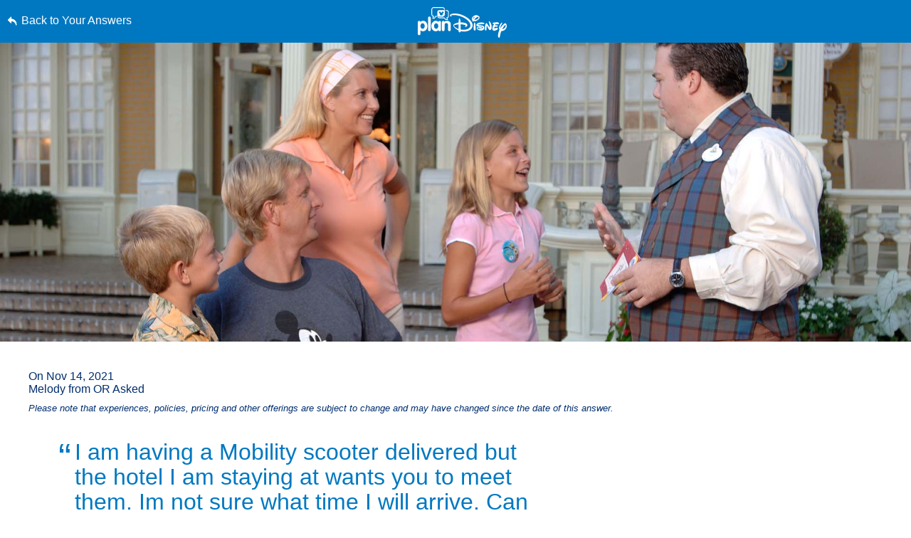

--- FILE ---
content_type: text/html; charset=utf-8
request_url: https://www.google.com/recaptcha/enterprise/anchor?ar=1&k=6LfbOnokAAAAAFl3-2lPl5KiSAxrwhYROJFl_QVT&co=aHR0cHM6Ly9jZG4ucmVnaXN0ZXJkaXNuZXkuZ28uY29tOjQ0Mw..&hl=en&v=N67nZn4AqZkNcbeMu4prBgzg&size=invisible&anchor-ms=20000&execute-ms=30000&cb=r54ak34u8cw6
body_size: 48565
content:
<!DOCTYPE HTML><html dir="ltr" lang="en"><head><meta http-equiv="Content-Type" content="text/html; charset=UTF-8">
<meta http-equiv="X-UA-Compatible" content="IE=edge">
<title>reCAPTCHA</title>
<style type="text/css">
/* cyrillic-ext */
@font-face {
  font-family: 'Roboto';
  font-style: normal;
  font-weight: 400;
  font-stretch: 100%;
  src: url(//fonts.gstatic.com/s/roboto/v48/KFO7CnqEu92Fr1ME7kSn66aGLdTylUAMa3GUBHMdazTgWw.woff2) format('woff2');
  unicode-range: U+0460-052F, U+1C80-1C8A, U+20B4, U+2DE0-2DFF, U+A640-A69F, U+FE2E-FE2F;
}
/* cyrillic */
@font-face {
  font-family: 'Roboto';
  font-style: normal;
  font-weight: 400;
  font-stretch: 100%;
  src: url(//fonts.gstatic.com/s/roboto/v48/KFO7CnqEu92Fr1ME7kSn66aGLdTylUAMa3iUBHMdazTgWw.woff2) format('woff2');
  unicode-range: U+0301, U+0400-045F, U+0490-0491, U+04B0-04B1, U+2116;
}
/* greek-ext */
@font-face {
  font-family: 'Roboto';
  font-style: normal;
  font-weight: 400;
  font-stretch: 100%;
  src: url(//fonts.gstatic.com/s/roboto/v48/KFO7CnqEu92Fr1ME7kSn66aGLdTylUAMa3CUBHMdazTgWw.woff2) format('woff2');
  unicode-range: U+1F00-1FFF;
}
/* greek */
@font-face {
  font-family: 'Roboto';
  font-style: normal;
  font-weight: 400;
  font-stretch: 100%;
  src: url(//fonts.gstatic.com/s/roboto/v48/KFO7CnqEu92Fr1ME7kSn66aGLdTylUAMa3-UBHMdazTgWw.woff2) format('woff2');
  unicode-range: U+0370-0377, U+037A-037F, U+0384-038A, U+038C, U+038E-03A1, U+03A3-03FF;
}
/* math */
@font-face {
  font-family: 'Roboto';
  font-style: normal;
  font-weight: 400;
  font-stretch: 100%;
  src: url(//fonts.gstatic.com/s/roboto/v48/KFO7CnqEu92Fr1ME7kSn66aGLdTylUAMawCUBHMdazTgWw.woff2) format('woff2');
  unicode-range: U+0302-0303, U+0305, U+0307-0308, U+0310, U+0312, U+0315, U+031A, U+0326-0327, U+032C, U+032F-0330, U+0332-0333, U+0338, U+033A, U+0346, U+034D, U+0391-03A1, U+03A3-03A9, U+03B1-03C9, U+03D1, U+03D5-03D6, U+03F0-03F1, U+03F4-03F5, U+2016-2017, U+2034-2038, U+203C, U+2040, U+2043, U+2047, U+2050, U+2057, U+205F, U+2070-2071, U+2074-208E, U+2090-209C, U+20D0-20DC, U+20E1, U+20E5-20EF, U+2100-2112, U+2114-2115, U+2117-2121, U+2123-214F, U+2190, U+2192, U+2194-21AE, U+21B0-21E5, U+21F1-21F2, U+21F4-2211, U+2213-2214, U+2216-22FF, U+2308-230B, U+2310, U+2319, U+231C-2321, U+2336-237A, U+237C, U+2395, U+239B-23B7, U+23D0, U+23DC-23E1, U+2474-2475, U+25AF, U+25B3, U+25B7, U+25BD, U+25C1, U+25CA, U+25CC, U+25FB, U+266D-266F, U+27C0-27FF, U+2900-2AFF, U+2B0E-2B11, U+2B30-2B4C, U+2BFE, U+3030, U+FF5B, U+FF5D, U+1D400-1D7FF, U+1EE00-1EEFF;
}
/* symbols */
@font-face {
  font-family: 'Roboto';
  font-style: normal;
  font-weight: 400;
  font-stretch: 100%;
  src: url(//fonts.gstatic.com/s/roboto/v48/KFO7CnqEu92Fr1ME7kSn66aGLdTylUAMaxKUBHMdazTgWw.woff2) format('woff2');
  unicode-range: U+0001-000C, U+000E-001F, U+007F-009F, U+20DD-20E0, U+20E2-20E4, U+2150-218F, U+2190, U+2192, U+2194-2199, U+21AF, U+21E6-21F0, U+21F3, U+2218-2219, U+2299, U+22C4-22C6, U+2300-243F, U+2440-244A, U+2460-24FF, U+25A0-27BF, U+2800-28FF, U+2921-2922, U+2981, U+29BF, U+29EB, U+2B00-2BFF, U+4DC0-4DFF, U+FFF9-FFFB, U+10140-1018E, U+10190-1019C, U+101A0, U+101D0-101FD, U+102E0-102FB, U+10E60-10E7E, U+1D2C0-1D2D3, U+1D2E0-1D37F, U+1F000-1F0FF, U+1F100-1F1AD, U+1F1E6-1F1FF, U+1F30D-1F30F, U+1F315, U+1F31C, U+1F31E, U+1F320-1F32C, U+1F336, U+1F378, U+1F37D, U+1F382, U+1F393-1F39F, U+1F3A7-1F3A8, U+1F3AC-1F3AF, U+1F3C2, U+1F3C4-1F3C6, U+1F3CA-1F3CE, U+1F3D4-1F3E0, U+1F3ED, U+1F3F1-1F3F3, U+1F3F5-1F3F7, U+1F408, U+1F415, U+1F41F, U+1F426, U+1F43F, U+1F441-1F442, U+1F444, U+1F446-1F449, U+1F44C-1F44E, U+1F453, U+1F46A, U+1F47D, U+1F4A3, U+1F4B0, U+1F4B3, U+1F4B9, U+1F4BB, U+1F4BF, U+1F4C8-1F4CB, U+1F4D6, U+1F4DA, U+1F4DF, U+1F4E3-1F4E6, U+1F4EA-1F4ED, U+1F4F7, U+1F4F9-1F4FB, U+1F4FD-1F4FE, U+1F503, U+1F507-1F50B, U+1F50D, U+1F512-1F513, U+1F53E-1F54A, U+1F54F-1F5FA, U+1F610, U+1F650-1F67F, U+1F687, U+1F68D, U+1F691, U+1F694, U+1F698, U+1F6AD, U+1F6B2, U+1F6B9-1F6BA, U+1F6BC, U+1F6C6-1F6CF, U+1F6D3-1F6D7, U+1F6E0-1F6EA, U+1F6F0-1F6F3, U+1F6F7-1F6FC, U+1F700-1F7FF, U+1F800-1F80B, U+1F810-1F847, U+1F850-1F859, U+1F860-1F887, U+1F890-1F8AD, U+1F8B0-1F8BB, U+1F8C0-1F8C1, U+1F900-1F90B, U+1F93B, U+1F946, U+1F984, U+1F996, U+1F9E9, U+1FA00-1FA6F, U+1FA70-1FA7C, U+1FA80-1FA89, U+1FA8F-1FAC6, U+1FACE-1FADC, U+1FADF-1FAE9, U+1FAF0-1FAF8, U+1FB00-1FBFF;
}
/* vietnamese */
@font-face {
  font-family: 'Roboto';
  font-style: normal;
  font-weight: 400;
  font-stretch: 100%;
  src: url(//fonts.gstatic.com/s/roboto/v48/KFO7CnqEu92Fr1ME7kSn66aGLdTylUAMa3OUBHMdazTgWw.woff2) format('woff2');
  unicode-range: U+0102-0103, U+0110-0111, U+0128-0129, U+0168-0169, U+01A0-01A1, U+01AF-01B0, U+0300-0301, U+0303-0304, U+0308-0309, U+0323, U+0329, U+1EA0-1EF9, U+20AB;
}
/* latin-ext */
@font-face {
  font-family: 'Roboto';
  font-style: normal;
  font-weight: 400;
  font-stretch: 100%;
  src: url(//fonts.gstatic.com/s/roboto/v48/KFO7CnqEu92Fr1ME7kSn66aGLdTylUAMa3KUBHMdazTgWw.woff2) format('woff2');
  unicode-range: U+0100-02BA, U+02BD-02C5, U+02C7-02CC, U+02CE-02D7, U+02DD-02FF, U+0304, U+0308, U+0329, U+1D00-1DBF, U+1E00-1E9F, U+1EF2-1EFF, U+2020, U+20A0-20AB, U+20AD-20C0, U+2113, U+2C60-2C7F, U+A720-A7FF;
}
/* latin */
@font-face {
  font-family: 'Roboto';
  font-style: normal;
  font-weight: 400;
  font-stretch: 100%;
  src: url(//fonts.gstatic.com/s/roboto/v48/KFO7CnqEu92Fr1ME7kSn66aGLdTylUAMa3yUBHMdazQ.woff2) format('woff2');
  unicode-range: U+0000-00FF, U+0131, U+0152-0153, U+02BB-02BC, U+02C6, U+02DA, U+02DC, U+0304, U+0308, U+0329, U+2000-206F, U+20AC, U+2122, U+2191, U+2193, U+2212, U+2215, U+FEFF, U+FFFD;
}
/* cyrillic-ext */
@font-face {
  font-family: 'Roboto';
  font-style: normal;
  font-weight: 500;
  font-stretch: 100%;
  src: url(//fonts.gstatic.com/s/roboto/v48/KFO7CnqEu92Fr1ME7kSn66aGLdTylUAMa3GUBHMdazTgWw.woff2) format('woff2');
  unicode-range: U+0460-052F, U+1C80-1C8A, U+20B4, U+2DE0-2DFF, U+A640-A69F, U+FE2E-FE2F;
}
/* cyrillic */
@font-face {
  font-family: 'Roboto';
  font-style: normal;
  font-weight: 500;
  font-stretch: 100%;
  src: url(//fonts.gstatic.com/s/roboto/v48/KFO7CnqEu92Fr1ME7kSn66aGLdTylUAMa3iUBHMdazTgWw.woff2) format('woff2');
  unicode-range: U+0301, U+0400-045F, U+0490-0491, U+04B0-04B1, U+2116;
}
/* greek-ext */
@font-face {
  font-family: 'Roboto';
  font-style: normal;
  font-weight: 500;
  font-stretch: 100%;
  src: url(//fonts.gstatic.com/s/roboto/v48/KFO7CnqEu92Fr1ME7kSn66aGLdTylUAMa3CUBHMdazTgWw.woff2) format('woff2');
  unicode-range: U+1F00-1FFF;
}
/* greek */
@font-face {
  font-family: 'Roboto';
  font-style: normal;
  font-weight: 500;
  font-stretch: 100%;
  src: url(//fonts.gstatic.com/s/roboto/v48/KFO7CnqEu92Fr1ME7kSn66aGLdTylUAMa3-UBHMdazTgWw.woff2) format('woff2');
  unicode-range: U+0370-0377, U+037A-037F, U+0384-038A, U+038C, U+038E-03A1, U+03A3-03FF;
}
/* math */
@font-face {
  font-family: 'Roboto';
  font-style: normal;
  font-weight: 500;
  font-stretch: 100%;
  src: url(//fonts.gstatic.com/s/roboto/v48/KFO7CnqEu92Fr1ME7kSn66aGLdTylUAMawCUBHMdazTgWw.woff2) format('woff2');
  unicode-range: U+0302-0303, U+0305, U+0307-0308, U+0310, U+0312, U+0315, U+031A, U+0326-0327, U+032C, U+032F-0330, U+0332-0333, U+0338, U+033A, U+0346, U+034D, U+0391-03A1, U+03A3-03A9, U+03B1-03C9, U+03D1, U+03D5-03D6, U+03F0-03F1, U+03F4-03F5, U+2016-2017, U+2034-2038, U+203C, U+2040, U+2043, U+2047, U+2050, U+2057, U+205F, U+2070-2071, U+2074-208E, U+2090-209C, U+20D0-20DC, U+20E1, U+20E5-20EF, U+2100-2112, U+2114-2115, U+2117-2121, U+2123-214F, U+2190, U+2192, U+2194-21AE, U+21B0-21E5, U+21F1-21F2, U+21F4-2211, U+2213-2214, U+2216-22FF, U+2308-230B, U+2310, U+2319, U+231C-2321, U+2336-237A, U+237C, U+2395, U+239B-23B7, U+23D0, U+23DC-23E1, U+2474-2475, U+25AF, U+25B3, U+25B7, U+25BD, U+25C1, U+25CA, U+25CC, U+25FB, U+266D-266F, U+27C0-27FF, U+2900-2AFF, U+2B0E-2B11, U+2B30-2B4C, U+2BFE, U+3030, U+FF5B, U+FF5D, U+1D400-1D7FF, U+1EE00-1EEFF;
}
/* symbols */
@font-face {
  font-family: 'Roboto';
  font-style: normal;
  font-weight: 500;
  font-stretch: 100%;
  src: url(//fonts.gstatic.com/s/roboto/v48/KFO7CnqEu92Fr1ME7kSn66aGLdTylUAMaxKUBHMdazTgWw.woff2) format('woff2');
  unicode-range: U+0001-000C, U+000E-001F, U+007F-009F, U+20DD-20E0, U+20E2-20E4, U+2150-218F, U+2190, U+2192, U+2194-2199, U+21AF, U+21E6-21F0, U+21F3, U+2218-2219, U+2299, U+22C4-22C6, U+2300-243F, U+2440-244A, U+2460-24FF, U+25A0-27BF, U+2800-28FF, U+2921-2922, U+2981, U+29BF, U+29EB, U+2B00-2BFF, U+4DC0-4DFF, U+FFF9-FFFB, U+10140-1018E, U+10190-1019C, U+101A0, U+101D0-101FD, U+102E0-102FB, U+10E60-10E7E, U+1D2C0-1D2D3, U+1D2E0-1D37F, U+1F000-1F0FF, U+1F100-1F1AD, U+1F1E6-1F1FF, U+1F30D-1F30F, U+1F315, U+1F31C, U+1F31E, U+1F320-1F32C, U+1F336, U+1F378, U+1F37D, U+1F382, U+1F393-1F39F, U+1F3A7-1F3A8, U+1F3AC-1F3AF, U+1F3C2, U+1F3C4-1F3C6, U+1F3CA-1F3CE, U+1F3D4-1F3E0, U+1F3ED, U+1F3F1-1F3F3, U+1F3F5-1F3F7, U+1F408, U+1F415, U+1F41F, U+1F426, U+1F43F, U+1F441-1F442, U+1F444, U+1F446-1F449, U+1F44C-1F44E, U+1F453, U+1F46A, U+1F47D, U+1F4A3, U+1F4B0, U+1F4B3, U+1F4B9, U+1F4BB, U+1F4BF, U+1F4C8-1F4CB, U+1F4D6, U+1F4DA, U+1F4DF, U+1F4E3-1F4E6, U+1F4EA-1F4ED, U+1F4F7, U+1F4F9-1F4FB, U+1F4FD-1F4FE, U+1F503, U+1F507-1F50B, U+1F50D, U+1F512-1F513, U+1F53E-1F54A, U+1F54F-1F5FA, U+1F610, U+1F650-1F67F, U+1F687, U+1F68D, U+1F691, U+1F694, U+1F698, U+1F6AD, U+1F6B2, U+1F6B9-1F6BA, U+1F6BC, U+1F6C6-1F6CF, U+1F6D3-1F6D7, U+1F6E0-1F6EA, U+1F6F0-1F6F3, U+1F6F7-1F6FC, U+1F700-1F7FF, U+1F800-1F80B, U+1F810-1F847, U+1F850-1F859, U+1F860-1F887, U+1F890-1F8AD, U+1F8B0-1F8BB, U+1F8C0-1F8C1, U+1F900-1F90B, U+1F93B, U+1F946, U+1F984, U+1F996, U+1F9E9, U+1FA00-1FA6F, U+1FA70-1FA7C, U+1FA80-1FA89, U+1FA8F-1FAC6, U+1FACE-1FADC, U+1FADF-1FAE9, U+1FAF0-1FAF8, U+1FB00-1FBFF;
}
/* vietnamese */
@font-face {
  font-family: 'Roboto';
  font-style: normal;
  font-weight: 500;
  font-stretch: 100%;
  src: url(//fonts.gstatic.com/s/roboto/v48/KFO7CnqEu92Fr1ME7kSn66aGLdTylUAMa3OUBHMdazTgWw.woff2) format('woff2');
  unicode-range: U+0102-0103, U+0110-0111, U+0128-0129, U+0168-0169, U+01A0-01A1, U+01AF-01B0, U+0300-0301, U+0303-0304, U+0308-0309, U+0323, U+0329, U+1EA0-1EF9, U+20AB;
}
/* latin-ext */
@font-face {
  font-family: 'Roboto';
  font-style: normal;
  font-weight: 500;
  font-stretch: 100%;
  src: url(//fonts.gstatic.com/s/roboto/v48/KFO7CnqEu92Fr1ME7kSn66aGLdTylUAMa3KUBHMdazTgWw.woff2) format('woff2');
  unicode-range: U+0100-02BA, U+02BD-02C5, U+02C7-02CC, U+02CE-02D7, U+02DD-02FF, U+0304, U+0308, U+0329, U+1D00-1DBF, U+1E00-1E9F, U+1EF2-1EFF, U+2020, U+20A0-20AB, U+20AD-20C0, U+2113, U+2C60-2C7F, U+A720-A7FF;
}
/* latin */
@font-face {
  font-family: 'Roboto';
  font-style: normal;
  font-weight: 500;
  font-stretch: 100%;
  src: url(//fonts.gstatic.com/s/roboto/v48/KFO7CnqEu92Fr1ME7kSn66aGLdTylUAMa3yUBHMdazQ.woff2) format('woff2');
  unicode-range: U+0000-00FF, U+0131, U+0152-0153, U+02BB-02BC, U+02C6, U+02DA, U+02DC, U+0304, U+0308, U+0329, U+2000-206F, U+20AC, U+2122, U+2191, U+2193, U+2212, U+2215, U+FEFF, U+FFFD;
}
/* cyrillic-ext */
@font-face {
  font-family: 'Roboto';
  font-style: normal;
  font-weight: 900;
  font-stretch: 100%;
  src: url(//fonts.gstatic.com/s/roboto/v48/KFO7CnqEu92Fr1ME7kSn66aGLdTylUAMa3GUBHMdazTgWw.woff2) format('woff2');
  unicode-range: U+0460-052F, U+1C80-1C8A, U+20B4, U+2DE0-2DFF, U+A640-A69F, U+FE2E-FE2F;
}
/* cyrillic */
@font-face {
  font-family: 'Roboto';
  font-style: normal;
  font-weight: 900;
  font-stretch: 100%;
  src: url(//fonts.gstatic.com/s/roboto/v48/KFO7CnqEu92Fr1ME7kSn66aGLdTylUAMa3iUBHMdazTgWw.woff2) format('woff2');
  unicode-range: U+0301, U+0400-045F, U+0490-0491, U+04B0-04B1, U+2116;
}
/* greek-ext */
@font-face {
  font-family: 'Roboto';
  font-style: normal;
  font-weight: 900;
  font-stretch: 100%;
  src: url(//fonts.gstatic.com/s/roboto/v48/KFO7CnqEu92Fr1ME7kSn66aGLdTylUAMa3CUBHMdazTgWw.woff2) format('woff2');
  unicode-range: U+1F00-1FFF;
}
/* greek */
@font-face {
  font-family: 'Roboto';
  font-style: normal;
  font-weight: 900;
  font-stretch: 100%;
  src: url(//fonts.gstatic.com/s/roboto/v48/KFO7CnqEu92Fr1ME7kSn66aGLdTylUAMa3-UBHMdazTgWw.woff2) format('woff2');
  unicode-range: U+0370-0377, U+037A-037F, U+0384-038A, U+038C, U+038E-03A1, U+03A3-03FF;
}
/* math */
@font-face {
  font-family: 'Roboto';
  font-style: normal;
  font-weight: 900;
  font-stretch: 100%;
  src: url(//fonts.gstatic.com/s/roboto/v48/KFO7CnqEu92Fr1ME7kSn66aGLdTylUAMawCUBHMdazTgWw.woff2) format('woff2');
  unicode-range: U+0302-0303, U+0305, U+0307-0308, U+0310, U+0312, U+0315, U+031A, U+0326-0327, U+032C, U+032F-0330, U+0332-0333, U+0338, U+033A, U+0346, U+034D, U+0391-03A1, U+03A3-03A9, U+03B1-03C9, U+03D1, U+03D5-03D6, U+03F0-03F1, U+03F4-03F5, U+2016-2017, U+2034-2038, U+203C, U+2040, U+2043, U+2047, U+2050, U+2057, U+205F, U+2070-2071, U+2074-208E, U+2090-209C, U+20D0-20DC, U+20E1, U+20E5-20EF, U+2100-2112, U+2114-2115, U+2117-2121, U+2123-214F, U+2190, U+2192, U+2194-21AE, U+21B0-21E5, U+21F1-21F2, U+21F4-2211, U+2213-2214, U+2216-22FF, U+2308-230B, U+2310, U+2319, U+231C-2321, U+2336-237A, U+237C, U+2395, U+239B-23B7, U+23D0, U+23DC-23E1, U+2474-2475, U+25AF, U+25B3, U+25B7, U+25BD, U+25C1, U+25CA, U+25CC, U+25FB, U+266D-266F, U+27C0-27FF, U+2900-2AFF, U+2B0E-2B11, U+2B30-2B4C, U+2BFE, U+3030, U+FF5B, U+FF5D, U+1D400-1D7FF, U+1EE00-1EEFF;
}
/* symbols */
@font-face {
  font-family: 'Roboto';
  font-style: normal;
  font-weight: 900;
  font-stretch: 100%;
  src: url(//fonts.gstatic.com/s/roboto/v48/KFO7CnqEu92Fr1ME7kSn66aGLdTylUAMaxKUBHMdazTgWw.woff2) format('woff2');
  unicode-range: U+0001-000C, U+000E-001F, U+007F-009F, U+20DD-20E0, U+20E2-20E4, U+2150-218F, U+2190, U+2192, U+2194-2199, U+21AF, U+21E6-21F0, U+21F3, U+2218-2219, U+2299, U+22C4-22C6, U+2300-243F, U+2440-244A, U+2460-24FF, U+25A0-27BF, U+2800-28FF, U+2921-2922, U+2981, U+29BF, U+29EB, U+2B00-2BFF, U+4DC0-4DFF, U+FFF9-FFFB, U+10140-1018E, U+10190-1019C, U+101A0, U+101D0-101FD, U+102E0-102FB, U+10E60-10E7E, U+1D2C0-1D2D3, U+1D2E0-1D37F, U+1F000-1F0FF, U+1F100-1F1AD, U+1F1E6-1F1FF, U+1F30D-1F30F, U+1F315, U+1F31C, U+1F31E, U+1F320-1F32C, U+1F336, U+1F378, U+1F37D, U+1F382, U+1F393-1F39F, U+1F3A7-1F3A8, U+1F3AC-1F3AF, U+1F3C2, U+1F3C4-1F3C6, U+1F3CA-1F3CE, U+1F3D4-1F3E0, U+1F3ED, U+1F3F1-1F3F3, U+1F3F5-1F3F7, U+1F408, U+1F415, U+1F41F, U+1F426, U+1F43F, U+1F441-1F442, U+1F444, U+1F446-1F449, U+1F44C-1F44E, U+1F453, U+1F46A, U+1F47D, U+1F4A3, U+1F4B0, U+1F4B3, U+1F4B9, U+1F4BB, U+1F4BF, U+1F4C8-1F4CB, U+1F4D6, U+1F4DA, U+1F4DF, U+1F4E3-1F4E6, U+1F4EA-1F4ED, U+1F4F7, U+1F4F9-1F4FB, U+1F4FD-1F4FE, U+1F503, U+1F507-1F50B, U+1F50D, U+1F512-1F513, U+1F53E-1F54A, U+1F54F-1F5FA, U+1F610, U+1F650-1F67F, U+1F687, U+1F68D, U+1F691, U+1F694, U+1F698, U+1F6AD, U+1F6B2, U+1F6B9-1F6BA, U+1F6BC, U+1F6C6-1F6CF, U+1F6D3-1F6D7, U+1F6E0-1F6EA, U+1F6F0-1F6F3, U+1F6F7-1F6FC, U+1F700-1F7FF, U+1F800-1F80B, U+1F810-1F847, U+1F850-1F859, U+1F860-1F887, U+1F890-1F8AD, U+1F8B0-1F8BB, U+1F8C0-1F8C1, U+1F900-1F90B, U+1F93B, U+1F946, U+1F984, U+1F996, U+1F9E9, U+1FA00-1FA6F, U+1FA70-1FA7C, U+1FA80-1FA89, U+1FA8F-1FAC6, U+1FACE-1FADC, U+1FADF-1FAE9, U+1FAF0-1FAF8, U+1FB00-1FBFF;
}
/* vietnamese */
@font-face {
  font-family: 'Roboto';
  font-style: normal;
  font-weight: 900;
  font-stretch: 100%;
  src: url(//fonts.gstatic.com/s/roboto/v48/KFO7CnqEu92Fr1ME7kSn66aGLdTylUAMa3OUBHMdazTgWw.woff2) format('woff2');
  unicode-range: U+0102-0103, U+0110-0111, U+0128-0129, U+0168-0169, U+01A0-01A1, U+01AF-01B0, U+0300-0301, U+0303-0304, U+0308-0309, U+0323, U+0329, U+1EA0-1EF9, U+20AB;
}
/* latin-ext */
@font-face {
  font-family: 'Roboto';
  font-style: normal;
  font-weight: 900;
  font-stretch: 100%;
  src: url(//fonts.gstatic.com/s/roboto/v48/KFO7CnqEu92Fr1ME7kSn66aGLdTylUAMa3KUBHMdazTgWw.woff2) format('woff2');
  unicode-range: U+0100-02BA, U+02BD-02C5, U+02C7-02CC, U+02CE-02D7, U+02DD-02FF, U+0304, U+0308, U+0329, U+1D00-1DBF, U+1E00-1E9F, U+1EF2-1EFF, U+2020, U+20A0-20AB, U+20AD-20C0, U+2113, U+2C60-2C7F, U+A720-A7FF;
}
/* latin */
@font-face {
  font-family: 'Roboto';
  font-style: normal;
  font-weight: 900;
  font-stretch: 100%;
  src: url(//fonts.gstatic.com/s/roboto/v48/KFO7CnqEu92Fr1ME7kSn66aGLdTylUAMa3yUBHMdazQ.woff2) format('woff2');
  unicode-range: U+0000-00FF, U+0131, U+0152-0153, U+02BB-02BC, U+02C6, U+02DA, U+02DC, U+0304, U+0308, U+0329, U+2000-206F, U+20AC, U+2122, U+2191, U+2193, U+2212, U+2215, U+FEFF, U+FFFD;
}

</style>
<link rel="stylesheet" type="text/css" href="https://www.gstatic.com/recaptcha/releases/N67nZn4AqZkNcbeMu4prBgzg/styles__ltr.css">
<script nonce="596jzt4P8QNXt2NirkicAw" type="text/javascript">window['__recaptcha_api'] = 'https://www.google.com/recaptcha/enterprise/';</script>
<script type="text/javascript" src="https://www.gstatic.com/recaptcha/releases/N67nZn4AqZkNcbeMu4prBgzg/recaptcha__en.js" nonce="596jzt4P8QNXt2NirkicAw">
      
    </script></head>
<body><div id="rc-anchor-alert" class="rc-anchor-alert"></div>
<input type="hidden" id="recaptcha-token" value="[base64]">
<script type="text/javascript" nonce="596jzt4P8QNXt2NirkicAw">
      recaptcha.anchor.Main.init("[\x22ainput\x22,[\x22bgdata\x22,\x22\x22,\[base64]/[base64]/[base64]/bmV3IHJbeF0oY1swXSk6RT09Mj9uZXcgclt4XShjWzBdLGNbMV0pOkU9PTM/bmV3IHJbeF0oY1swXSxjWzFdLGNbMl0pOkU9PTQ/[base64]/[base64]/[base64]/[base64]/[base64]/[base64]/[base64]/[base64]\x22,\[base64]\\u003d\x22,\[base64]/CvMKjDMOowo3DtMOFfsKzw4w5NsKZwqIMwrPCosKmSG19wqMzw5FEwr8Kw6vDicKkT8K2woN8ZQDCh0cbw4AYWQMKwosHw6XDpMOEwrjDkcKQw58jwoBTLE/DuMKCwoXDpnzClMOabMKSw6vCpsKDScKZH8OqTCTDmcKLVXrDk8K/DMOVT3XCt8O0UsOCw4hbe8Kpw6fCp051wqk0bSUCwpDDjFnDjcOJwozDrMKRHyJhw6TDmMOgwq3CvHXCiy9Ewrt5YcO/YsOfwrPCj8KKwrbCokXCtMOrW8KgKcKzwprDgGtnRVh7a8KybsKIOcKFwrnCjMOtw6Uew65dw63CiQcNwr/CkEvDrlHCgE7CgU47w7PDi8KcIcKUwotvdxcbwovClsO0JWnCg2B4wqcCw6dYIsKBdEYUU8K6DHHDlhRbwpoTwoPDncONbcKVAcO6wrt5w4TClMKlb8KPUsKwQ8KUJFoqwqfCi8KcJQnChV/DrMKgY0ANTDQEDTvCgsOjNsOiw6NKHsKIw5BYF0bCrD3Co1XCgWDCvcOTaAnDssOOH8Kfw68bRcKwLi7CjMKUOBk5RMKsAC5ww4RlYsKAcQnDlMOqwqTCuDd1VsK3dwszwpwFw6/ChMOXCsK4UMOtw5xEwpzDsMKxw7vDtV0hH8O4woRUwqHDpGI6w53DmwfCpMKbwo4ywqvDhQfDgBF/w5ZQXsKzw77Cv03DjMKqwojDt8OHw7stC8OewoccP8KlXsKWWMKUwq3DhTx6w6F1TF8lLEwnQTjDjcKhIQrDvMOqasOQw5bCnxLDs8K1bh8BB8O4TxgXU8OICQ/Dig8hM8Klw53CisKfLFjDlF/DoMOXwqfCqcK3ccKLw5jCug/CmsK1w71owqUqDQDDpSEFwrNxwoVeLnhKwqTCn8KSLcOaWm7DoFEjwrrDvcOfw5LDkUNYw6fDssKpQsKefT5DZCrDi2cCWMK+wr3DsUIYKEh1Wx3Cm0XDtgABwogmL1XCjxLDu2J5EMO8w7HCrm/[base64]/DvjVpJsOSw7Iow6Fmw5TDtxbDgywvPMOxw5x+w4g+w4JrS8OFaBzCg8KYw5sXb8KFR8K1A1nDq8KqBDcfw4pvw7/Cg8KWdQLCtcKRRsODXsKLW8OyfMOmPsOqwpLClFcGw4kmdcOeKMKTw4pzw7Z6XcOTSsKQS8OgNMKHw6slG0vCnXPDisOOwqTDh8OAZcKIw5XDiMKRw7tqAcOqB8OJw5YNwqlaw51ewo1Qwq/[base64]/w7ddVjsGw5IabcOiDhN7w4UZwpvDoU0Pw7LCmMKyNS88VyTDlyzDicOlw5TCksK1wr9LAmpHwo/[base64]/DrkPDvHXCn8Kjw7wnwqZtw6RWTgPCkMOewrPDosKqwqHCkEPDhcOZw5tFNQ4awrogw5k/FAfCgMOyw64xw6VaIw3Cu8KDccOgWHYiw7NmP3LDg8Kwwq/[base64]/wpVrI8KKUFRAwqHCoMKODMKdYHFWUMOFw7p+VcK7UcKgw68nCTI6csOTJMK7wqghGMOPX8OBw6B2w7DDuizDmsOuw77CpXzDvsOHH2PCi8KYKsKGMcOVw7DDhz1cJMKTwprDs8K8OcOHwokww7fCsj0jw4A0T8KywqbCg8OaesOxfEbCjmc/VzJEXg/CvTbCscKxfWgVwpHDhFpawpjDl8Kkw57ClsOUCGHCiCTDiQ7DmVFmEcOxED1/wofCg8OAIMO7FU8fYcKbw5Usw4fDi8OFfsKGZ2zDqTfCmcK4HMOaJsOMw7k+w7DCsDMIecK/w4c/wrxBwr50w51Uw5kxwrPDj8K6cU7DoWtwcx3Chn/CjDwHSyIpwo4uwrfDt8OUwqscW8KyMHlfPsOSDcK/VMKjw5s8wrhKS8OzMUBJwr3Cp8OJwrfDkB14e1/CuTJ5HMKHSHXCs3XDsnLChMKQYMOKw7vDnsOQe8ODXUDDjMOuwod1wqo8d8O1wpjDqj7DqsKCUCsOw5I5w6nDjBTDnhDCqhEswr1TIhvCiMOLwoHDgMK3ZMOZwr7ClATDmBlUYxrCjD4GSxlawrHCn8O6KsKaw5Agw5bCmj3ChMO1HFjCl8KTwoDCgGw3w4xfwo/Cpm3CisOtwrYFwoQKNBrCig/[base64]/CnhvCr8Opw5XDrcKow7ZMwqrDq8OWw5bCs8O9GFp0FcKpwq9bw4nCnVJgYnvDkVwQVsOOw5nDtcKcw7A8W8K4FsOgbcKFwrnCkFtrL8OgwpbDqn/DjcOleAoWwozDrhIlPcOtZ07CqcK1w4YBwo1XwrnDnB8Uw63DgcO2w7bDknV0wp3DpMORAiJswqnCpcKycsK6wopbW3Nkw4EAwpXDuV4awoHCqAd/XGHDlwfDn3jCnMOUKsOhwoAHdz7CgxrDshjDmxXDjHMDwoBGwotgw5nDkwDDlzLCtMO5PlHCjHfDv8KHKsKaHidUDmzDr2gxwq3CkMK/w7zCtsOOw6LDsiXCrG/Dim3DrRfCkcOSdMOEw4kKwrRbKkRlwq/[base64]/w4RJSsOAw4p0EMKgb8OewoRVw7fCs3gROcK+G8KkLBrDhcORW8OQw5nCrBJOK3FYXGMQBkkYw6LDjytVcMOJw5fDv8KRw4/[base64]/Cn3pMahbCmMKdUxdXfwfCpm9QwqcIw781entrw6EkAcOvc8KgMjESFkJww4zDssKIVmnDvHtaRzPCukhsXsO+LsK9w5JMcX1mw7M+w4HCgw/CkMKSwoZBRmHDrMKDfnDCrkcEw6RpDhQwCwJ9wrfDmcOHw5fCvcKLw6jDr2bClEJmMMOWwr9tb8K/MW3Cv0g3wq3CicKXwqPDvsKXw7TDggLCsR7DkcOswoEqwoTCtsOsTkxmRcKsw6LDkF7DuTzCnh7CgsK6HS5dBmELQ2tqw4QTw4pzwoTChMKVwo0zwoHDkB3CpiTDqyodWMKsFg8MDcKOOcOuwqjCvMKYLlFYw6jCusKwwp4bwrTDm8KgFDvCo8K/SRbDm3g1wroXbsK8dVRkw4c5wosmwonDqj3CpzB2wqbDg8Ouw55EdsKawpXCnMK+wpDDuFXCgz5PTzvCvcOhIiEXwqB/wqsNwqrDhDhdJMKnW3oCRXzCp8KLwrvDuVVJw4Fodxs6CGA8w6sWWG8dw5wIw54sVSRawo3DpMKqw5nCrMK5wqkxSMOLwqbCmcKqbhPDrUHCgcOwGsOEVsOgw4TDrsKKfC9TMVHCuHIKAcO4M8K+eHg7eGUTw7BcwrzCh8KiTxMdPMK/wqLDpsOECMO0w4TCn8KjSxnClH16wpUBL3JQwoJew5/DvMK/IcKdVmMLZMKaw4ASWwRkfTnCksOfwpBLwpPDrALDvRoTT1JWwr1uw7TDgsO/w54zwqXDtTrCo8OiDsOHw5fDlcK2fEjDv1/[base64]/[base64]/Cpk7Dm8KnR3VAw6/DhEpmwppMKC/DmwBFwovDowvCslQdQGtkw4nClGdRa8OvwrIiwq7Dgi4tw6/Cpz9odsOvf8KSXcOeJ8OaT27Dii1dw73CgCXChg1BS8KNw7ctwpHCp8O7V8OTGVLDkcOkSMOUCcK/w6fDhsKrMwxTXMO1w4HClyHCjGAiw4QqbMKew5nCrsKqPxUAZsOtw6bDrGsjYMKrw4LCiQfDtsKgw7IhYT9jwprDk1fCkMOFw7oqwqzDkMK7wovDrGNcY0rCpMKWbMKuwovCs8K9woc4w4rCk8KdMnfDvsKUeRnCgcKAdSHCnADCgMObXw/CvyHDm8KMw7ggYcK3Q8KCDMKFAh7DtMOLScOuAsOkR8K8wqjDpsKgWh1Aw4bCkMO3U0jCsMOOKsKHI8O/[base64]/[base64]/[base64]/DtMKraGoHGcKHw7pcNDXDl3JlHMKcwqHDlcOHecOTw53CqmTCosK3w70swrHCunbDjcO9wpdawqkIw5zDnMKJAcOTwpc5woLDgg3DkxJ/wpTDsAPConTDgcORE8KoZ8OyHEBnwqBCwqYZwpTDtlJ8aAx4w6xqJMK/P2Ebw77CoG4YFAvCmcOGVsOYwpdrw53CgcOnVcOcw53DsMKRehzDmsKPZsKww7jDvixpwpAww7XDi8KzfXckwovDvh44w5vDglfCuF96QFjCk8ORw6jCqQ97w67DtMKvdm9bw6TDihYLwrnDomUWw5/DhMK+TcKPwpdKw6l2AsOtYS3Cr8KSf8OfOQ7Du24VF05qZ1jDvgw9Q2rDo8OrNX4HwoR5woEDLWsSJcK2wr/CnH3DgsKiP0HDvMKjICxLwp12wo43Y8KmQ8OXwo8zwr3ChMOyw54uwoZEwog0HwDDhVnCkMKyCUhaw5XCqAnCosKTwqQRLsOUw7vCuWJ1ZcKaInXClcOeTMOjw7kqw6Zsw7FZw6s/FMOGby8NwqlAw4/ClsOAV1EUw77CuU4+IcK4w7PCpMO2w5wwTUHCqsKqDMO4OBnDjHDCiHTCncKsTgfDkB7DtBHDl8KAwovCiR0UCVRgczUedcK3ecKSw4nCoHrDuGoKw5vCtX5HJkPChSvDisO4wrTCqzUVI8Oyw60Xw4lMw7/[base64]/dMKrwrTCgkTCsjLCiMO9wrfDmirClEPCusOVwo7DosKXcsO8wqBVJGocAHTCiFnCslldw4zDgcOTWwcLL8OWwpbCiEjCsjIywo/Dq3JkScKcAk7CkCbCkMKSA8OzCRbDgcOpUMKnH8K0woPDs3sWXxnCqW0owrt0wofDqMKCT8K9FMKxa8Ofw6/[base64]/DucKgwoUww7VRwqXDn2YbAFnCiEABNMOPU3dWR8KOFcKZwrrCtsKxw7rDhwxwS8OTwojDqMOtfSvCmhkRw4TDl8O5GMKEC0A9wo3CvB0vegcHw6knwroBNcO9MMK9GibDsMKYfFjDpcOaGmzDtcO8CQJ/[base64]/K8OFwr/DmMO7S2Jawrx/[base64]/DpzzDqMOyMMO4emHDoMOeOQvDi8KcJzgfw5fCtQfDpMKew4XDvMKSw5YFw6/DiMOOJ1vDn03Ds08AwpoXwrPCkzRow6vCqDzCmDFWw5XChhwKbMOjw7rDinnDhQJ+wqspwojCtcKJw7pYEmIuOsK0DMKXC8O+w6BAw7vCsMOswoMwKVwtFcKiWVUzByMXwpLDrmvDqTVUMAUww6nDnB1dwqTDjFVmw6rChD/DtMKNJcKdC1EUwqnCg8KzwrjCkcOKw5vDpcOLwprDoMOcw4bDtmvClV4Gw7ZEwqzDon/DpsKKL18CXzcEwqcUFmhywq9uC8ODA0lefhfChcKFw4DDvsKrwqVvw5t7wo91cmzDqXrDtMKpZCR7w4BVAsOAL8Obw7EyTMKjw5cmw79KXFwMw4Mzwo0/[base64]/wpJyXSPDisO1MnbCuMKeRn/[base64]/PcK3woDDp8Ogwq7ClsKFKFrDiGbDsMOuL8Oyw71Ac083dirDpUpfwqrDsG1iWMK9wpTDg8O+ST0Dwo4ZwoTDnwLDvTQ3woEyGsKbcBBgw6zDk1/CjwZjfXzChUhPSsKKEMOewp3Cn2MLwqF4bcOjw7bDgcKfBMKzw5bDtsKIw65Jw5V/VsKmwoPDpMKABSltZsK7QMO/IsOxwpZ0Qmt5wrA6wpMUUyMkGzvDrklJAsKCO2EIIHMxw6gAeMKLw5HDgsOIMhhTwo5ZH8O4R8OVwr86c37Cv24rVcKvdD/Dm8OCDsOrwqxgPMKmw63DmCA4w5c8w7p+RsOWPijCpsKeAcKFwpHDiMOVw6IYG2XCulfDgGgYw4cdwqHCksO9Ph7DjcOhChbDh8OjH8O7QT/Cu1pVw5Fmw63Cui4WSsOddEBzwoIlMcOfwpjCiBPDjXLDkDPClMO8w4nDjMKcBcKBfkYPw7wQJX8+Q8KgUHfCnMOYA8Ktw4hCO2PCjGI8TV/CgsKEw4oYF8K2bRMKwrM2woRRw7Nkw4fDjHDCmcKmfBU9Z8OHJcOTeMKZRmVZwrjDr2UOw5AeRQnClMOCwoI4WlNiw5k7wojCh8KpJMKqXCEudUzCnMKdTcOCbMOZe3gEFVfCscKXVsOjw7DCizPDnkMHUUzDnAQIbU44w6zDqRnDiELDtB/CmcK/wo7DrMOrRcO2I8Kgw5VZGi8dIcK2woPDvMOpQsOGcFk+ccKMw4VLw7fCsWlcwqLCqMOMwpAlw64iw5bCsDDDoHLDkmrClsKVWsKgbxJxwq/DnEHDsg4JaUTCginCoMOjwrnDtsKDT31BwrTDqMKuSWfCjsO9w6pzwotkQ8KLF8OIHcKUwoNwQcOaw7wrw6zDpHMOPzZ3UsOSwpoZbcOPbwJ/M0I/D8KNc8O8w7QXw6YnwpILRMO9McK+Z8OvVB7CtS1JwpVmw77CmsKrYwRiTcKnwpcWJQHDqHXCrCjCpWNiPCjDrwUpRsOhMsKDGX3CoMKVwrfCgX/Dk8Okw5dkVBAMwq9yw5/DvGRhwrnCh2hPQWfDicOBKxJ+w7RjwqQmwpDCiSNHwo7DrcO6LhQKDhdpw7sawozDtA8uT8OxUyJ3w6jCvsOGVsOGGGLCrcO5LcK+wrzDpsOrPjNmeHUIw7bCrhE1wqTCvMOtwoPCu8O+QADDhmAvb14RwpDDjsKTIGlNwp/CvsKKVjwdfcKzERRKw78+wqpPGcOlw6Btwo7DgzPCssOoGcKXJ2M4OWMqXMOqw7YgSMOrwr4hwp4lfF4Uwp3Dr3QawpTDtk3DmMKfB8Knw4ZCS8KlNsKhdcOEwq7Dl1Vgw5fCr8OqwoQuw57Dj8KIw6/CpUXDksOEw6QmaSfDisOKdRdnDcOaw7M6w7giXQpYw5UYwr1OVTvDhQ8sAMK4PcOOecKxwqkiw5IowrXDjH11TzXDh1kUw6Z8IDtZDsKMw4DDlAUven/[base64]/Cvx/CgwLDlxUKwo8TBMOHwoXDuMKCw43DiEHDlSYwDMKiTBtAw6nDm8KwY8OZw7t3w7g3wrnDp2TCp8O1BcOKWnZdwq9nw6cWVVcywqJjw7TCthcpw59yYcOOwpHDr8OQwoh3RcOmU0ptwpsrHcO+w57DjiTDmHM/OUN7w6cVwq3Du8O4w4fDj8KNwqfDmsKzV8K2wrfDon42BMK+d8Kswrdew4DDjcOIXHrCtsO2NjLCp8OFe8OvEH4Bw6PCkF/DsVbDgcOmwq/DlMK6e2d/JcKxw6JPb3dXwrzDgwAXdsK0w4HCscKsG1PCsTJlQSvCnQHDpMK0wo/[base64]/wqQZbmAswpsxSsOow6FsPcKUw6fDtsOLw6chwpc6woRkc002EMKGwoAWHMKowp/DjMKYw5R0J8KHKRQPwoEbcsK3w5HDjhgvw4DDkG8lwrk0worCp8OSwpLCpsKCw7/DpmYzwp7ClAx2Mx7CncO3w6oiHR58HXnDliPCul8iwrslwp7CjHsJwrjDsG7Dll7CoMKETj7Cq2jDrx0dXjXCqMOzb0xKwqLDun7Dj0jDngxDwoDDkMORwq/DkCtqw6swfcO1KcOtw6zCu8OpS8K/bMOHwpLDssKGK8OnfMKQBMOsw5jCsMKUw4Ysw5PDtz41w6JLwpYhw4l/wrjDuxDDmz/DjcOzwrfCmkMewq/Dv8O2OG1vwpLDiGrCkHbDuGTDsk1VwrcJw6gHw40HKghQX2IhKMOcPsO9wr5Vw4vCh00wGBkswoTCssOQJMKEBVcpw7vDq8KBw6TDsMOLwqkSw5TDu8K0L8KXw5zCiMOFNRdgw6zDkTDClzPCuxDCsBLCsCnDklktZE5KwqN8woXDj2xmwqzCpsO0wr/DksO6wqYWwpUfH8KjwrZTKhoJw4hgfsOLwpx/w5k8C3wUw6YndU/ClMOGJmJ+wrnDsCDDnsKQwpLCusKbwrXDhMOkPcK+QsKbwpkaKxRjBn/CtMOIc8KIccK5B8OzwpTDvhHDmSPDsA8BZH5EQ8KvZHPDsD/DpHTChMO+FcKBc8ODwrI/fWjDksOCw7DDqcK8DcKUwpJ0w4DCgF3DuT8Ba25Gw6vDnMODw5PDmcK2wqglwoF3MsKWB0LCucK0w6MEwqfCn27DmHUyw5DDlCVuUMKFw5/Dq2x2wp8sHsKsw7BWITZMeBlbV8K0fkwvRcOzwr4nT3Y9wpt6wqjDoMKIR8OYw7fCuDLDtsKbOsKjwo4VZcKOw4Ncwq4BZsO0Q8OYVmnCpWnDjGjCssKbfsKNwr1YYMKWw5QdScK/GMOTQgHDj8OJACLCo3PDrMK3bwPCtBg7woQqwo7CrMOSAh7Dk8Ofw4Nyw57ConTDmBbDn8K/KSMiVcKlRsK1wrDDusKteMOzWQtqBy0kwq3CtDHCtcOkwrLCl8OebcKkFSzCnhhlwprCkMOcwrTChMKBRi/CgElqw4zCj8KTwrpGZgDDgyQAw4olwojDmCs4JcOccE7DrsKHwoYgfilWQ8Krwrwzw5DCocOTwrEUwqXDpw9ow7NQaMOkBsO5wpRUw7DDnsKCwp/DjFhpDzbDjH5YMcOKw4vDg2QeKcOmN8KEwq/CmUN+GQbDhMKdKSLCjRAiN8Okw6nDu8KecWnDi23CgcKOHMOfI1DDnsOrMMOZwpjDkgZuwp/CpMOIRsKAZMOFwo7CjTFdZzrDnUfCgwx3w4Mpwo/[base64]/Ck8OlSFtPWkvCkHDCkAsdfw9ww5vDhjYDOsKMHsOuFRjCjsOUwq7DoRnDhcOCJ2DDv8KIwppMw7EWXhtTbxHDtMKkK8KEKmFpNsKgw5UNworCpRzDiUNgwpjCqMOBXcORAV3Dphdew7NZwqzCn8KHVErCg3t+FMOmwq/Dr8O5dcOww7XChG7DrQpJdMKLbHx8XsKTaMKhwpELw5cmwrvCmcKrw5LCpmkPwpjCoVVtaMOMwqQ0J8KkPQQHG8OMw7rDt8KywovCnHvCn8K1wo/DlF7Dpw7DpRHDicKHH0vDpivCig7DrQZ+wrJqwoRjwrDDjyY4wqfCu1lgw7XDvhzCjkrCnyrCpMKcw4IGw7nDrMKUJz/CoW3DuhJHDSfDtcOfwrTCjcOPGcKCwqgmwpnDhhwqw5HCokpgY8KVwpvDmMKnG8KSwqETwp/CgcOfQMOGwrjCqm/[base64]/DvHjCtSJ/[base64]/Ck0HCv8KWwpLDuQXCiMKzwq/DgMKWAmoHw6k8w5RQYcODUwrClsKTWA3CtcOyE2/DhBPDvsKgW8O/XHdUwpLCrAAnw60hwr4GwoDCky3Dh8KrKcKhw4AaezwWMMOERMKpE3nCq316wrcheXdDw5bCtcKgaFXDuHHCmMKxHELDmMOSbg8jOsK0w6/CrgJZw6DDsMKNw6/[base64]/DhsKOZMKJCcOtwrJCwqXCqcO/Ny5BY8KDKsOFfMKtLwBhK8OBw6jCghnDkcOhwrRlS8KxJ0YVa8ORwprCn8OPUcOgw7ECDsOrw6oJZUPDpUjDi8Ojwrh+TMKww48UEwx9wrUxXMOSJcK1w4gNYsOrADgrw4zCpcOdwpdcw7TDrcKMAHXDoGbCnWkzBcOVwrstwq/[base64]/[base64]/DucOYEMK/wqwTw4Ekw4/CmMKddQNMKGzDtkQLwoDDkl0cw57DmsKMY8KwKkTDqcOVZ0TDiUMARGjDm8Kzw7c3WsOVwoQyw6NjwoJgw43DocKCWMKIw6Agw4YhGcOgPsK4wr/[base64]/DqzzCqMOvMUvDoMOwLlgBCcK6CgtVa8O9HybCvsKGw6oRw5/CpsKwwqMUwpAlwpTDuFnCnHzCgMKoFcKALhPCosK8CH3CtsKdNMOhwrg5w7FOcXQXw4oMPiDCp8KSw47DhXttwqlUTsKeOsOeG8K1wr0wCnxdw7zDocKMLsO6w5XDv8OfJWNgYcKow5vDjMKVw63CsMK/[base64]/USgCRcKLAAJTN2tDXsKhRGrCgA7Ctw9XIX7CqTUpw616w5Mewo/CvsO2wp/[base64]/Co0Qtw7bCvHbDqcOBwoAyK8KhwqFHZcOoF0rDnXdWwottw6QUwq/CrDPDksK9BUrDhC/DgR/DmCvDn0t5wqF/fXLCuUTCiHYWJMKuwrDDsMKNLyjDo2xQw4bDlMO7woNzMn7DnMOuWcKADsOHwoFBLjbCmcKtTh7DhMKNK2VGUMOdw63CghnCt8K9w5bDngHCowJEw7HDqMKaasKww7rCvsKsw5XCvVzDkBADYsKBOX7Dk3vDizRaWsK/JBk7w5lyBStTLcOxwpvCm8KZIsKEw6/DhAcDw7V5w7/CqkjDnMOswrxAwrHDtTrDixDDuVdSRcK9EW7ClVPDswvCvsKpw4MVw4fDgsKUGj7CszMGw4UfXsKXKxXDgGwMbVLDucKSTXp+wq9Fw69dwoxXwqlpQcKoAcO0w44Fw5U/C8KyUMO3wpw9w4TDlHZ0woNKwp7DucK/[base64]/DlMOxw5EKM8Kdwr7CkkrCpsK5V8Krw7kIBsK9wrnDk2rDmC3ChcOvw67CghnDtMKNQsOgw6LCv24wK8KZwpt9XMORXzNZUMK1w7B0w6ZEw6TDniovwrDDp1thQXg+I8KHOg0UPlbDm2ZLdz9UJiUyfjvCnxzCqg/CjhbCm8K8KTrCkT/CqV0dw4HDhQs3w4Qpw47DgSrDq0l7CVXDompUwpHDtWrDosKFfmHDp3Icwo96K2XCj8Kww7xxw5/CvkwMKwEbwqVvVcO1OVHCt8Okw544bcKSMMOhw5FEwpoIwqdcw4bCvcKbTBfCuhDCscOCK8KAw7xKw6jDj8O5w5/CgFXCkH7Dg2VvBsK/wrBkw5oQw5Z5W8OgRMKiwrvCn8O3GD/Ctl7CkcOBw4fCrXTCgcK/wph9wolgwrh7wqtJbsO5f3LCj8OvS3VSNsKZwrhCfXM1w4Zqwo7Dt2lnecOowr0Ww4ZzKsOsWMKIwo/[base64]/BcOvw47DkEvChcO7w4jCjcKxfmXCjcO7w6wyw6Nrw4sPw5kbw5nDj1nChsKrw5rDp8KBw6PDmsOlw4EywqLCjgnDmHQGwr/DgAPCpcOsJi9BeAnDnxnChnING1lgw53DnMKnw73Dq8KhDMOeDB02w7okw5pkw7/CrsK1w5lOB8OOTFY+FsO+w680w6gyYAJtw4EwfsOuw7M5wpPCucKqw5UVwojCtsOmZsKRcsK1RsKgwovClsKLwqVmeU8mU0sxKsK2w7jCo8KgwqrCrsOWw69gwrRKBGBbLgfDiSgkw40KHcK3wq/CpivDj8KDTR/Cj8KawozClsKSPcOww6XDq8O3wqnCslfCkkM4wprCo8O3wrg+w7otw7rCqcKMw54Re8KdH8OHbMK/[base64]/w7TCt07CgCvDtcO9w6vClcOcXQ/DpS3CsAxSwq87w4ZDLVApwrfCocKtI2lQVsKjw6g1HCAjwrx3GyzDsXoTRsKGwqQhwqAFPMOsa8KQaR0uw7bCmgZQEAI7R8Oew5Ydd8Kzw7vCtF47wovCjsOrw49vw6V9wo3CoMK/wprDlMOlM2nDp8K2wo1dwqAdwqkkwqQ5TsKKZ8OGwpYLwos6CA3CqE3CmcKNb8OgTz8IwqwWSsKNfD/[base64]/DjsOCw4JcKXhiwrYHWFrCvsO/wrfCnMKCwqRYw4IWBk1BCSgsQXd/[base64]/CpgdhGUASdsKTwoPCsMKJTFfCp8KOL8OfSsOMwr7Doksvd3YDwrPDp8OAwp5Jw5vDk0/DryTDr3cnwoPCrUnDmBzCvWcKwpUVJ3FzwqDDmQXCsMOuw5/CvhPDi8OPFsOaF8K/w5MuVE0nw6FBwpo8dxLDmibDiW3CjTfCtBLDvcKsMsOgwogwwrLDux3DjcKWwrguwpfDuMKJU3cXBcKabMK6wpxewqYBwoZla2XDt0LDpsKIDl/CusOie2Nww5dVN8Kpw54hw7R1WltLw5/DmSnDrw3Co8OaB8OZDGjDh2o8W8Kbw6TDicOtwqnCnypoPgvDqG3CkcO9w4rDtD3Cix/CicKDAhrDmGzCl3DDhDnDpXbDosKHwrgfa8K/Ik7CiWlRICfCh8Kkw6UBwrczT8OdwqNewoLCl8O0w4J2wrbDoMOTwrXCiTvDlTcpw73DkQ/[base64]/CpkXDsMOww7tOwrJPJcKzwoPCk8Oew6Y8wqZ6wpsZw7F8wph2VsOnDsKHUMOIQ8K5woQXAsObDcOMwp3Ci3HCt8O5LS3CtMOuw4g6wqdwWRRhcTPCm1YWwpPDusO8UVhywrnCvA/CrQAPasOWVmMpPzMCA8O3WVlPY8OrKsOrB0rDu8OlNGbDnsKBw4lbZ0fCrsKBwoDDnkHDr3jDuXMOw4/CocKocMOXWcK7eXrDq8OOPMOSwq3CgR/CoBNAwqDClsK6w4vDn0vDvhjDhcKFScOBKERmasOMw4PDksODwoANw4fCvMOlJ8KWwq1lwo4lSgfDqcKrw5cxfQZBwqVkGTbCtC7CpCjChxNawqcgUMKqw77DpD5ow7xPJ2TCsnnDncKhRVd2w74IacOxwo0teMKvw6U6In7DpGDDoxh+wpfDtsKHw6k/woV8KQfDl8OCw5zDtgUAwqvCkz3DvcKxO3Vyw5N2MMOsw4V2TsOiMsKxRcKpwp/DpMK8w7ciY8OTw60IUkbCpQklAVjCoi1KY8KGPsOsCR4sw5pzwojDqMO4Z8Kvwo/DscOaS8KyaMKtQcOmwqzDrG/CvysPHEw6wrvDlcOsdsO+w7XDmMKLBnFCFlVVZ8OASWrChcO7DGrCtVIFYsOCwo7DlsOTw45fW8KVUMKHwosBwq81S3HCt8K3w5/[base64]/CpSzCmh88UcKtWsOGI8K+NcKXGRLCmAUiZCwaYU7DqDlgwo/CnsOOS8KVw44uXcKbGMK3VsOAS1JcHGdnc3LDjDgDw6N8w7nDonNMXcKVw5TDpcOrE8KTw4JvGBIBaMO9w4zDhjLDsG3CusOWN3dpwopJwppPVcKMayzCosKAw7bDmwXClVxcw6/[base64]/[base64]/CsDbCslpidsOmw6I/fE7CnMKODMKvXsOfdxAdNknCssO5UWMjScO8c8Okw4dbInrDh1sdMzt2wrVbw4kVYsKTesOjw6fDqiHCplpaXXXDhQ3DosK6XMK8YBw9w7MmfRzCnEBmw5gdw6fDscKUPkzCqxDDmMKITsKOQsO4w7oRd8O+PMKzWRzDvBF3BMOgwrPCowE4w5HDlcO/[base64]/[base64]/DgcKkYcKbNsOEDnpWwoTCv8K8wqbDncKZCzfDpsOhw7JyKMKUw73DrsKjw5RKDCrCjcKXUlQ+WRLChsOPw4nCk8KTQU8fQMOLA8OowrwBwp86ZX/Dr8OlwooJwpXCpWjDumXCrMKiTcKzeUc/GMOHwqhQwprDpRrDjsOAb8OEQjfDiMKgesOnw6QEGG0rDF01X8OvWiHCqMOJNsKqw4LDisO7SsO/w5ZFw5XCpcODw7dnw7MVGcOlCidaw6xeYMKww6hBwqQ+wrXChcKgw4rCkCjCtMK7U8KEFF17MWAqQsODYcOdw4tVw6zDksKSwqLCncKlw4/Dn1tXXjMeRy0CXyBkw7zCocK5DsKHezTCoDTCk8Ozw6zDjjbDrsOrw5NWAATCmjJuwohtFMO5w7xbwoRmKBHDl8OYDcKswplMZxUcw4nCscO5Og/Cm8Oaw7TDjU/DlsKwLVcswplSw68NasOvwoxVTV7ChERTw7YdTsOxem7CjTvCgR/CtHJeKMKhMMK+UcOqK8OZasO/w7ANKSpPOybChsOVVy3DssK4w7PDph/CrcOBw6JYbh/DtHLClXZ7wqcIUcKmYcKtwoZKUWgfbMOBwqVQf8KDfT3CmSHDiRo8FhQwfsOkw7lwZsKRwrBKwrc3w6jCqFd/wotQXkLDjMOhasKOXCzDph1pK1fDnUHCrcOOc8KKEBYRVV7Dm8O+wo/DhHzCkTRowrXDoRfCksKTw7PCq8OZFMOsw7/DqcKqEDo1McKTw5/DuUNpwqvDol7Dj8KJKVvDm1RMTj8Tw4XCs1PChcK5woTCi2d/wpZ4w7B2wrBjU0/DiFbDrMKcw5nDrMO1QMKgYWVnYRPDvcKSAiTDqlQUw5vCi3FOwottGUZ+BCtIwrXCq8KHPQcEwpPClzlmw7cEwoTClsOVJjTDncKRw4DChlDDrUZow4HCqsOAEsK9wqnDjsKJw5xDw4FbF8ONVsKbecOuw5jCrMKlw5/CmlHCtS/Cr8OscMK8wq3Cm8KFTMK/w74fU2HCgFHDvTZfwrvDoUxZwrLDlsKUd8OsQMKQBiPDvjfCicOFLcKIw5NXw5XDtMKdwq7DoEg+FsOcU2zCkS/DjALCiDvCuXknw7VAKMKdw4rCmsK0wrwMO3rDonwbaFTDlMK9ZMKcSGhZw7MNAMO/W8KXw4nCiMORM1DDq8O+wrTCrHclwr/[base64]/DhCDCsgpww6zDk0ZmYCNGW8KeUDwxZSjDlMKiZWMEbsO7FcO5wo9Zw6ZDdMOYfn0awrnCr8KjFzXDs8OQAcKYw7Vfwp8tYgV7wqDCsETDrBQ3w7BVw5tnGMOqwpRMdA/[base64]/UcK4BsOBZ8K4wrPCuy7DtxXClcKNw6NjwpJGYMOjwrnCqAfDmWXDuU/[base64]/CcKyw6E1wq3CiQ9Qwq81wqBFwoDCljxZOB1PE8KSwoTDhhjDpsKZwrLCrXLCiTnCm20kwp3DtSFVwpnDhhEXT8OQRH4iF8OoXcKkDwDDrMK1TMOgwqzDuMKkKjhpwqJ4RzdOwqIFw4HCiMOCw7/Cki/[base64]/Z8OMJMOKw4BcFEzDm8KnalLCqRx+wrgzwrJDF33Cmhl8wodSYDbCnx/[base64]/DtsKqwrbCsj3CqX0pUH5vw7HDqxrDkAVUcsO5fMOywrVuNcOTwpbChsKJP8OYDFBjcy5cUcKIRcKUwqldE2LCscO4wolwCAQmw7ovXSDDl23Di1czw5bDlMK8Ey/[base64]/Cj8OZw4vDmQrDrkkNw7PDok4zw4Bow5zDh8OYPwfCr8O/w79fw4TCnlVWBDTCsUDDqsKhw5vCoMKhMMKWw71vXsOgw7/Ci8O+bhHDkl/CnXZQwojDpwrDp8KpAC8cAnvCssKBdsKgd1vChTLCisKyw4AHwrXDsFDDkkUuwrLDgljDoxPCn8OwDcK0wobDrQQlOmDCmVofI8KQaMOSeEh0CGbDvEYrQ1/CgR8Iw700wqPCh8OvT8ORwqDChcOBwrbCnWA0A8KLWS3Chxk/w5TCq8KHcjkra8KAwqYRw4UELXLDrcKdUMKDSWzChlLDhsOGw4BnMio+WG81w59VwqdpwobDnMKEw4LCjAXCmiloZ8KMw6w1Lj/[base64]/DjTJncsKKwqx0w7zCu8KWw4bChgrCqE9pGg1TNWhjUcKqBBV8w4vDlsK4LCMXIsOTLgZowqbDqMOMwopRw47DhCfCqX/CgsKRFD7DunYqT01bOQsqw7Uowo/CtiPCp8K2wpTCrk9SwpDCihBUw4PCsAR8OSzCuD3DpsKnw6Fxw4vCjsOZw6jDkMKOw5FjEHFGfcK8ZCRvw4vDg8OPaMO6HsOxR8KXw7XCqHcpI8OmLsOTwol6wpnDlTTDplHDocKaw5/DmXReAcOQIkRzfhnClcOTwpoUw73CmsKpZHnDshFZG8Ovw6caw4ITwqYgwqPCu8KDSG/DosO7wrzCvFXDkcKFHMOiw69dw4LDgCjCvsKFBcOGd1FpTcKawpHDhhNrQcK4OMONwqNLGsOWPBtiOMOSHcOzw7fDsAEdC2EGw5jDvcKdUgHCjsOOw5fCqQPCg33CkgzCmCxpw5rCscKQwoHDqwQVCzJgwqh3aMKhwpMgwpXDuwnDoA/Dm1B/[base64]/eSENw51rTx0/w6UfOsKRwqBVwoB9wqsiWsKfdsKxwr55DR9rCWvCjh9rBUXDncKyNMKRBsOnCMKaBUAyw6wHamHDqCvCjcKnwpbDo8OMwq1rIUzCtMOYBFfDtypOPH58OMKcWsK+fcK3w7zCgxPDtMOgw73DmW4dHSR3w6rDk8KkKMKzQMKbw4YlwqTCq8KMdsKZwoEjwq/[base64]/w7E0wpHCiHppbMOSbkRww7sCCMKNwp4GwoFGRMOfa8OFw4t4EBLDu3/CtMKXD8KkGMOJHMOfw4jCksKGwpk4w5HDmVwWw77DnE7DqltJw7JMJMK3XD/Dn8K6wp7Dt8OpRMKgUcOUPUQqw45IwoYSEcOhw7nDlE/[base64]/XMKjcC3CmcO9YsOXAsKUwoxow5DCuXnCjsKKVsO6TcOuwqAoBMKiw6wZwrrDgcOHInU+LMKCw4tTA8K4dmHCusOkwrIDPsOpwpjCgEPCs1gUw6YIwqloZcKkT8KJOjjDvl97R8K5wpfDlsKHw5zDv8KYwoTDmirCqDrCocK4wqrClMKkw7DCg3bDnMK5E8KMUn/CisOvwoPDjMOUw6jCsMObwr0pXMKTwq1iSggowooSwqIYVcKBworDs1nDnsK7w5DDjMO1GUAUwrAcwqPDr8K2wqIsSMOkHVDCs8O+wr3CrsOhwo/CiCXDhCvCu8ODwpDDrcOPwoMCwp1wIsKVwr8pwoleb8OCwrgcfMK4w4RLRMKhwqokw4wuw43Dli7DtAjCsU3CkcOiO8K4w7NNwpTDmcKiEsOOJggLT8KRYg0zUcOZOcKMasO6NMO6wr/DiGzDvsKmw6rChgrDhDZEeBPCmC9Qw5FKw7EfwqXCqQHDpz3Dn8KOHMO2wpsTw73CtMOqwoDDkWhVM8KTFcKqw6PDpMOCJgZgJFjCiy9UwrzDokFww6HCvVbClE1LwowLWh/CpsO4wp1zw43DrmQ6BcKrBcOUGMKaaRN5LMKqdMOMw41uVh/[base64]/CtDgkw5MCwqFcaFnDkScDw7fDnMO+B8K8w4hZNBZNIxrDt8ODPVfCr8OCFVZGwpjCqnVNwo/DosO2V8OJw7nCjMOxXk11LcOPwp5qWsKPQkY7JcOsw5XCi8ONw4HDtsKid8Kywp0yA8KawprCjxjDhcKpeGXDoz8FwoNQwp7Cr8O8woxQWmnDl8OdDh5eAH9/wrrDr01Lw7XCo8KcEMOvEm97w6ACA8Kjw5XCpMOrw7XChcK4QApnN3FLenVFwp3CrVofdsOOwpJewqVlGMKeMMKSNMKUw57Dr8KqMsKowrzCvcK3w7gmw4kkw6IpQcK1QwBjwqLCksOXwqzChMO2wo7DkG7Cr1/[base64]\\u003d\\u003d\x22],null,[\x22conf\x22,null,\x226LfbOnokAAAAAFl3-2lPl5KiSAxrwhYROJFl_QVT\x22,0,null,null,null,1,[21,125,63,73,95,87,41,43,42,83,102,105,109,121],[7059694,176],0,null,null,null,null,0,null,0,null,700,1,null,0,\[base64]/76lBhn6iwkZoQoZnOKMAhmv8xEZ\x22,0,0,null,null,1,null,0,0,null,null,null,0],\x22https://cdn.registerdisney.go.com:443\x22,null,[3,1,1],null,null,null,1,3600,[\x22https://www.google.com/intl/en/policies/privacy/\x22,\x22https://www.google.com/intl/en/policies/terms/\x22],\x22X52iAokIk21VXE8jTf/muKX4Sq0jVC5B4ffM13VaqWI\\u003d\x22,1,0,null,1,1769699189018,0,0,[209,72,156],null,[58,111],\x22RC-w8P3y-6HVm43eg\x22,null,null,null,null,null,\x220dAFcWeA6Dc7eJoLpG3OvOS6_b0rnHEzE2serlBHCgOQ9tmYbZHCNoaxa7Wm4q3N63gtp-lYR6aWaUc0DvW89RTs_pvJYxH0mSYg\x22,1769781988690]");
    </script></body></html>